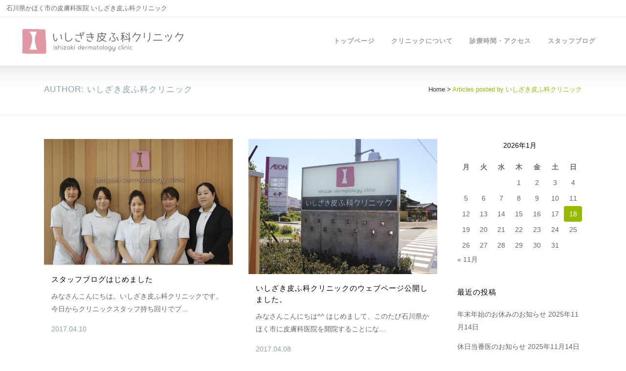

--- FILE ---
content_type: text/html; charset=UTF-8
request_url: http://ishizaki-derm.jp/author/ishizaki-dermadmin/
body_size: 37176
content:
<!DOCTYPE html>
<html lang="ja">
<head>
	<meta charset="UTF-8" />
	
	<title>石川県かほく市の皮膚科医院 いしざき皮ふ科クリニック |   いしざき皮ふ科クリニック</title>

	
							<meta name="description" content="石川県かほく市、イオンモールかほく隣のいしざき皮ふ科クリニックは皮膚科専門医によるクリニックです。女性医師と女性スタッフが丁寧に問診、診察します。赤ちゃんからお年寄りまで気軽に相談できる皮膚のかかりつけ医を目指しています。">
			
							<meta name="keywords" content="かほく市,皮膚科,女性医師,女性スタッフ,いしざき,皮膚科専門医">
						<meta name="viewport" content="width=device-width,initial-scale=1,user-scalable=no">
		
	<link rel="profile" href="http://gmpg.org/xfn/11" />
	<link rel="pingback" href="http://ishizaki-derm.jp/common/xmlrpc.php" />
	<link rel="shortcut icon" type="image/x-icon" href="http://ishizaki-derm.jp/common/wp-content/uploads/2017/03/mark.png">
	<link rel="apple-touch-icon" href="http://ishizaki-derm.jp/common/wp-content/uploads/2017/03/mark.png"/>
	<link href='//fonts.googleapis.com/css?family=Raleway:100,200,300,400,500,600,700,800,900,300italic,400italic' rel='stylesheet' type='text/css'>
<meta name='robots' content='max-image-preview:large' />
<link rel='dns-prefetch' href='//maps.googleapis.com' />
<link rel='dns-prefetch' href='//fonts.googleapis.com' />
<link rel='dns-prefetch' href='//s.w.org' />
<link rel="alternate" type="application/rss+xml" title="石川県かほく市の皮膚科医院 いしざき皮ふ科クリニック &raquo; フィード" href="http://ishizaki-derm.jp/feed/" />
<link rel="alternate" type="application/rss+xml" title="石川県かほく市の皮膚科医院 いしざき皮ふ科クリニック &raquo; コメントフィード" href="http://ishizaki-derm.jp/comments/feed/" />
<link rel="alternate" type="application/rss+xml" title="石川県かほく市の皮膚科医院 いしざき皮ふ科クリニック &raquo; いしざき皮ふ科クリニック による投稿のフィード" href="http://ishizaki-derm.jp/author/ishizaki-dermadmin/feed/" />
		<script type="text/javascript">
			window._wpemojiSettings = {"baseUrl":"https:\/\/s.w.org\/images\/core\/emoji\/13.1.0\/72x72\/","ext":".png","svgUrl":"https:\/\/s.w.org\/images\/core\/emoji\/13.1.0\/svg\/","svgExt":".svg","source":{"concatemoji":"http:\/\/ishizaki-derm.jp\/common\/wp-includes\/js\/wp-emoji-release.min.js?ver=5.8.12"}};
			!function(e,a,t){var n,r,o,i=a.createElement("canvas"),p=i.getContext&&i.getContext("2d");function s(e,t){var a=String.fromCharCode;p.clearRect(0,0,i.width,i.height),p.fillText(a.apply(this,e),0,0);e=i.toDataURL();return p.clearRect(0,0,i.width,i.height),p.fillText(a.apply(this,t),0,0),e===i.toDataURL()}function c(e){var t=a.createElement("script");t.src=e,t.defer=t.type="text/javascript",a.getElementsByTagName("head")[0].appendChild(t)}for(o=Array("flag","emoji"),t.supports={everything:!0,everythingExceptFlag:!0},r=0;r<o.length;r++)t.supports[o[r]]=function(e){if(!p||!p.fillText)return!1;switch(p.textBaseline="top",p.font="600 32px Arial",e){case"flag":return s([127987,65039,8205,9895,65039],[127987,65039,8203,9895,65039])?!1:!s([55356,56826,55356,56819],[55356,56826,8203,55356,56819])&&!s([55356,57332,56128,56423,56128,56418,56128,56421,56128,56430,56128,56423,56128,56447],[55356,57332,8203,56128,56423,8203,56128,56418,8203,56128,56421,8203,56128,56430,8203,56128,56423,8203,56128,56447]);case"emoji":return!s([10084,65039,8205,55357,56613],[10084,65039,8203,55357,56613])}return!1}(o[r]),t.supports.everything=t.supports.everything&&t.supports[o[r]],"flag"!==o[r]&&(t.supports.everythingExceptFlag=t.supports.everythingExceptFlag&&t.supports[o[r]]);t.supports.everythingExceptFlag=t.supports.everythingExceptFlag&&!t.supports.flag,t.DOMReady=!1,t.readyCallback=function(){t.DOMReady=!0},t.supports.everything||(n=function(){t.readyCallback()},a.addEventListener?(a.addEventListener("DOMContentLoaded",n,!1),e.addEventListener("load",n,!1)):(e.attachEvent("onload",n),a.attachEvent("onreadystatechange",function(){"complete"===a.readyState&&t.readyCallback()})),(n=t.source||{}).concatemoji?c(n.concatemoji):n.wpemoji&&n.twemoji&&(c(n.twemoji),c(n.wpemoji)))}(window,document,window._wpemojiSettings);
		</script>
		<style type="text/css">
img.wp-smiley,
img.emoji {
	display: inline !important;
	border: none !important;
	box-shadow: none !important;
	height: 1em !important;
	width: 1em !important;
	margin: 0 .07em !important;
	vertical-align: -0.1em !important;
	background: none !important;
	padding: 0 !important;
}
</style>
	<link rel='stylesheet' id='wp-block-library-css'  href='http://ishizaki-derm.jp/common/wp-includes/css/dist/block-library/style.min.css?ver=5.8.12' type='text/css' media='all' />
<link rel='stylesheet' id='layerslider-css'  href='http://ishizaki-derm.jp/common/wp-content/plugins/LayerSlider/static/css/layerslider.css?ver=5.6.8' type='text/css' media='all' />
<link rel='stylesheet' id='ls-google-fonts-css'  href='http://fonts.googleapis.com/css?family=Lato:100,300,regular,700,900%7COpen+Sans:300%7CIndie+Flower:regular%7COswald:300,regular,700&#038;subset=latin%2Clatin-ext' type='text/css' media='all' />
<link rel='stylesheet' id='default_style-css'  href='http://ishizaki-derm.jp/common/wp-content/themes/bridge/style.css?ver=5.8.12' type='text/css' media='all' />
<link rel='stylesheet' id='qode_font_awesome-css'  href='http://ishizaki-derm.jp/common/wp-content/themes/bridge/css/font-awesome/css/font-awesome.min.css?ver=5.8.12' type='text/css' media='all' />
<link rel='stylesheet' id='qode_font_elegant-css'  href='http://ishizaki-derm.jp/common/wp-content/themes/bridge/css/elegant-icons/style.min.css?ver=5.8.12' type='text/css' media='all' />
<link rel='stylesheet' id='qode_linea_icons-css'  href='http://ishizaki-derm.jp/common/wp-content/themes/bridge/css/linea-icons/style.css?ver=5.8.12' type='text/css' media='all' />
<link rel='stylesheet' id='stylesheet-css'  href='http://ishizaki-derm.jp/common/wp-content/themes/bridge/css/stylesheet.min.css?ver=5.8.12' type='text/css' media='all' />
<link rel='stylesheet' id='qode_print-css'  href='http://ishizaki-derm.jp/common/wp-content/themes/bridge/css/print.css?ver=5.8.12' type='text/css' media='all' />
<link rel='stylesheet' id='mac_stylesheet-css'  href='http://ishizaki-derm.jp/common/wp-content/themes/bridge/css/mac_stylesheet.css?ver=5.8.12' type='text/css' media='all' />
<link rel='stylesheet' id='webkit-css'  href='http://ishizaki-derm.jp/common/wp-content/themes/bridge/css/webkit_stylesheet.css?ver=5.8.12' type='text/css' media='all' />
<link rel='stylesheet' id='style_dynamic-css'  href='http://ishizaki-derm.jp/common/wp-content/themes/bridge/css/style_dynamic.css?ver=1648787231' type='text/css' media='all' />
<link rel='stylesheet' id='responsive-css'  href='http://ishizaki-derm.jp/common/wp-content/themes/bridge/css/responsive.min.css?ver=5.8.12' type='text/css' media='all' />
<link rel='stylesheet' id='style_dynamic_responsive-css'  href='http://ishizaki-derm.jp/common/wp-content/themes/bridge/css/style_dynamic_responsive.css?ver=1648787231' type='text/css' media='all' />
<link rel='stylesheet' id='js_composer_front-css'  href='http://ishizaki-derm.jp/common/wp-content/plugins/js_composer/assets/css/js_composer.min.css?ver=4.12' type='text/css' media='all' />
<link rel='stylesheet' id='custom_css-css'  href='http://ishizaki-derm.jp/common/wp-content/themes/bridge/css/custom_css.css?ver=1648787231' type='text/css' media='all' />
<link rel='stylesheet' id='childstyle-css'  href='http://ishizaki-derm.jp/common/wp-content/themes/ishizaki-derm/style.css?ver=5.8.12' type='text/css' media='all' />
<script type='text/javascript' src='http://ishizaki-derm.jp/common/wp-content/plugins/LayerSlider/static/js/greensock.js?ver=1.11.8' id='greensock-js'></script>
<script type='text/javascript' src='http://ishizaki-derm.jp/common/wp-includes/js/jquery/jquery.min.js?ver=3.6.0' id='jquery-core-js'></script>
<script type='text/javascript' src='http://ishizaki-derm.jp/common/wp-includes/js/jquery/jquery-migrate.min.js?ver=3.3.2' id='jquery-migrate-js'></script>
<script type='text/javascript' id='layerslider-js-extra'>
/* <![CDATA[ */
var LS_Meta = {"v":"5.6.8"};
/* ]]> */
</script>
<script type='text/javascript' src='http://ishizaki-derm.jp/common/wp-content/plugins/LayerSlider/static/js/layerslider.kreaturamedia.jquery.js?ver=5.6.8' id='layerslider-js'></script>
<script type='text/javascript' src='http://ishizaki-derm.jp/common/wp-content/plugins/LayerSlider/static/js/layerslider.transitions.js?ver=5.6.8' id='layerslider-transitions-js'></script>
<meta name="generator" content="Powered by LayerSlider 5.6.8 - Multi-Purpose, Responsive, Parallax, Mobile-Friendly Slider Plugin for WordPress." />
<!-- LayerSlider updates and docs at: https://kreaturamedia.com/layerslider-responsive-wordpress-slider-plugin/ -->
<link rel="https://api.w.org/" href="http://ishizaki-derm.jp/wp-json/" /><link rel="alternate" type="application/json" href="http://ishizaki-derm.jp/wp-json/wp/v2/users/1" /><link rel="EditURI" type="application/rsd+xml" title="RSD" href="http://ishizaki-derm.jp/common/xmlrpc.php?rsd" />
<link rel="wlwmanifest" type="application/wlwmanifest+xml" href="http://ishizaki-derm.jp/common/wp-includes/wlwmanifest.xml" /> 
<meta name="generator" content="WordPress 5.8.12" />
<meta name="generator" content="Powered by Visual Composer - drag and drop page builder for WordPress."/>
<!--[if lte IE 9]><link rel="stylesheet" type="text/css" href="http://ishizaki-derm.jp/common/wp-content/plugins/js_composer/assets/css/vc_lte_ie9.min.css" media="screen"><![endif]--><!--[if IE  8]><link rel="stylesheet" type="text/css" href="http://ishizaki-derm.jp/common/wp-content/plugins/js_composer/assets/css/vc-ie8.min.css" media="screen"><![endif]--><noscript><style type="text/css"> .wpb_animate_when_almost_visible { opacity: 1; }</style></noscript></head>

<body class="archive author author-ishizaki-dermadmin author-1 ajax_fade page_not_loaded  hide_top_bar_on_mobile_header qode-child-theme-ver-1.0.0 qode-theme-ver-9.4.1 wpb-js-composer js-comp-ver-4.12 vc_responsive" itemscope itemtype="http://schema.org/WebPage">

				<div class="ajax_loader"><div class="ajax_loader_1"><div class="two_rotating_circles"><div class="dot1"></div><div class="dot2"></div></div></div></div>
					<div class="wrapper">
	<div class="wrapper_inner">
	<!-- Google Analytics start -->
			<script>
			var _gaq = _gaq || [];
			_gaq.push(['_setAccount', 'UA-98184625-1']);
			_gaq.push(['_trackPageview']);

			(function() {
				var ga = document.createElement('script'); ga.type = 'text/javascript'; ga.async = true;
				ga.src = ('https:' == document.location.protocol ? 'https://ssl' : 'http://www') + '.google-analytics.com/ga.js';
				var s = document.getElementsByTagName('script')[0]; s.parentNode.insertBefore(ga, s);
			})();
		</script>
		<!-- Google Analytics end -->

	


<header class=" has_top scroll_top  fixed scrolled_not_transparent page_header">
    <div class="header_inner clearfix">

		<div class="header_top_bottom_holder">
			<div class="header_top clearfix" style='' >
								<div class="left">
						<div class="inner">
						<div class="header-widget widget_text header-left-widget">			<div class="textwidget">石川県かほく市の皮膚科医院 いしざき皮ふ科クリニック</div>
		</div>						</div>
					</div>
					<div class="right">
						<div class="inner">
												</div>
					</div>
						</div>
		<div class="header_bottom clearfix" style='' >
		                    					<div class="header_inner_left">
                        													<div class="mobile_menu_button">
                                <span>
                                    <i class="qode_icon_font_awesome fa fa-bars " ></i>                                </span>
                            </div>
												<div class="logo_wrapper">
                            							<div class="q_logo">
								<a itemprop="url" href="http://ishizaki-derm.jp/">
									<img itemprop="image" class="normal" src="http://ishizaki-derm.jp/common/wp-content/uploads/2017/03/logo.png" alt="Logo"/>
									<img itemprop="image" class="light" src="http://ishizaki-derm.jp/common/wp-content/uploads/2017/03/logo_w.png" alt="Logo"/>
									<img itemprop="image" class="dark" src="http://ishizaki-derm.jp/common/wp-content/uploads/2017/03/logo.png" alt="Logo"/>
									<img itemprop="image" class="sticky" src="http://ishizaki-derm.jp/common/wp-content/uploads/2017/03/logo.png" alt="Logo"/>
									<img itemprop="image" class="mobile" src="http://ishizaki-derm.jp/common/wp-content/uploads/2017/03/logo_m.png" alt="Logo"/>
																	</a>
							</div>
                            						</div>
                                                					</div>
                    					                                                							<div class="header_inner_right">
                                <div class="side_menu_button_wrapper right">
																		                                    <div class="side_menu_button">
									
										                                                                                                                    </div>
                                </div>
							</div>
												
						
						<nav class="main_menu drop_down right">
						<ul id="menu-%e3%82%b0%e3%83%ad%e3%83%bc%e3%83%90%e3%83%ab%e3%83%a1%e3%83%8b%e3%83%a5%e3%83%bc" class=""><li id="nav-menu-item-16504" class="menu-item menu-item-type-post_type menu-item-object-page menu-item-home  narrow"><a href="http://ishizaki-derm.jp/" class=""><i class="menu_icon blank fa"></i><span>トップページ</span><span class="plus"></span></a></li>
<li id="nav-menu-item-17363" class="menu-item menu-item-type-post_type menu-item-object-page menu-item-has-children  has_sub narrow"><a href="http://ishizaki-derm.jp/about/" class=""><i class="menu_icon blank fa"></i><span>クリニックについて</span><span class="plus"></span></a>
<div class="second"><div class="inner"><ul>
	<li id="nav-menu-item-17582" class="menu-item menu-item-type-taxonomy menu-item-object-category "><a href="http://ishizaki-derm.jp/category/notice/" class=""><i class="menu_icon blank fa"></i><span>お知らせ一覧</span><span class="plus"></span></a></li>
	<li id="nav-menu-item-17384" class="menu-item menu-item-type-post_type menu-item-object-page "><a href="http://ishizaki-derm.jp/contents/" class=""><i class="menu_icon blank fa"></i><span>診療内容のご案内</span><span class="plus"></span></a></li>
	<li id="nav-menu-item-17937" class="menu-item menu-item-type-post_type menu-item-object-page "><a href="http://ishizaki-derm.jp/facilities/" class=""><i class="menu_icon blank fa"></i><span>施設のご紹介</span><span class="plus"></span></a></li>
</ul></div></div>
</li>
<li id="nav-menu-item-17401" class="menu-item menu-item-type-post_type menu-item-object-page  narrow"><a href="http://ishizaki-derm.jp/access/" class=""><i class="menu_icon blank fa"></i><span>診療時間・アクセス</span><span class="plus"></span></a></li>
<li id="nav-menu-item-17580" class="menu-item menu-item-type-taxonomy menu-item-object-category  narrow"><a href="http://ishizaki-derm.jp/category/blog/" class=""><i class="menu_icon blank fa"></i><span>スタッフブログ</span><span class="plus"></span></a></li>
</ul>						</nav>
						                        										<nav class="mobile_menu">
                        <ul id="menu-%e3%82%b0%e3%83%ad%e3%83%bc%e3%83%90%e3%83%ab%e3%83%a1%e3%83%8b%e3%83%a5%e3%83%bc-1" class=""><li id="mobile-menu-item-16504" class="menu-item menu-item-type-post_type menu-item-object-page menu-item-home "><a href="http://ishizaki-derm.jp/" class=""><span>トップページ</span></a><span class="mobile_arrow"><i class="fa fa-angle-right"></i><i class="fa fa-angle-down"></i></span></li>
<li id="mobile-menu-item-17363" class="menu-item menu-item-type-post_type menu-item-object-page menu-item-has-children  has_sub"><a href="http://ishizaki-derm.jp/about/" class=""><span>クリニックについて</span></a><span class="mobile_arrow"><i class="fa fa-angle-right"></i><i class="fa fa-angle-down"></i></span>
<ul class="sub_menu">
	<li id="mobile-menu-item-17582" class="menu-item menu-item-type-taxonomy menu-item-object-category "><a href="http://ishizaki-derm.jp/category/notice/" class=""><span>お知らせ一覧</span></a><span class="mobile_arrow"><i class="fa fa-angle-right"></i><i class="fa fa-angle-down"></i></span></li>
	<li id="mobile-menu-item-17384" class="menu-item menu-item-type-post_type menu-item-object-page "><a href="http://ishizaki-derm.jp/contents/" class=""><span>診療内容のご案内</span></a><span class="mobile_arrow"><i class="fa fa-angle-right"></i><i class="fa fa-angle-down"></i></span></li>
	<li id="mobile-menu-item-17937" class="menu-item menu-item-type-post_type menu-item-object-page "><a href="http://ishizaki-derm.jp/facilities/" class=""><span>施設のご紹介</span></a><span class="mobile_arrow"><i class="fa fa-angle-right"></i><i class="fa fa-angle-down"></i></span></li>
</ul>
</li>
<li id="mobile-menu-item-17401" class="menu-item menu-item-type-post_type menu-item-object-page "><a href="http://ishizaki-derm.jp/access/" class=""><span>診療時間・アクセス</span></a><span class="mobile_arrow"><i class="fa fa-angle-right"></i><i class="fa fa-angle-down"></i></span></li>
<li id="mobile-menu-item-17580" class="menu-item menu-item-type-taxonomy menu-item-object-category "><a href="http://ishizaki-derm.jp/category/blog/" class=""><span>スタッフブログ</span></a><span class="mobile_arrow"><i class="fa fa-angle-right"></i><i class="fa fa-angle-down"></i></span></li>
</ul>					</nav>
				</div>
	</div>
	</div>

</header>
		

    		<a id='back_to_top' href='#'>
			<span class="fa-stack">
				<i class="fa fa-arrow-up" style=""></i>
			</span>
		</a>
	    	
    
		
	
    
<div class="content ">
							<div class="meta">

					
        <div class="seo_title">石川県かほく市の皮膚科医院 いしざき皮ふ科クリニック |   いしざき皮ふ科クリニック</div>

        


                            <div class="seo_description">石川県かほく市、イオンモールかほく隣のいしざき皮ふ科クリニックは皮膚科専門医によるクリニックです。女性医師と女性スタッフが丁寧に問診、診察します。赤ちゃんからお年寄りまで気軽に相談できる皮膚のかかりつけ医を目指しています。</div>
                                        <div class="seo_keywords">かほく市,皮膚科,女性医師,女性スタッフ,いしざき,皮膚科専門医</div>
            
					<span id="qode_page_id">1</span>
					<div class="body_classes">archive,author,author-ishizaki-dermadmin,author-1,ajax_fade,page_not_loaded,,hide_top_bar_on_mobile_header,qode-child-theme-ver-1.0.0,qode-theme-ver-9.4.1,wpb-js-composer js-comp-ver-4.12,vc_responsive</div>
				</div>
						<div class="content_inner  ">
										
	
			<div class="title_outer title_without_animation"    data-height="233">
		<div class="title title_size_small  position_left  has_background" style="background-size:1920px auto;background-image:url(http://ishizaki-derm.jp/common/wp-content/uploads/2016/08/ttl_back01.png);height:233px;">
			<div class="image not_responsive"><img itemprop="image" src="http://ishizaki-derm.jp/common/wp-content/uploads/2016/08/ttl_back01.png" alt="&nbsp;" /> </div>
										<div class="title_holder"  style="padding-top:133px;height:100px;">
					<div class="container">
						<div class="container_inner clearfix">
								<div class="title_subtitle_holder" >
                                                                									<div class="title_subtitle_holder_inner">
																	<h1 ><span>Author: いしざき皮ふ科クリニック</span></h1>
																	
																												<div class="breadcrumb" > <div class="breadcrumbs"><div itemprop="breadcrumb" class="breadcrumbs_inner"><a href="http://ishizaki-derm.jp">Home</a><span class="delimiter">&nbsp;>&nbsp;</span><span class="current">Articles posted by いしざき皮ふ科クリニック</span></div></div></div>
																										</div>
								                                                            </div>
						</div>
					</div>
				</div>
								</div>
			</div>
		<div class="container">
            			<div class="container_inner default_template_holder clearfix">
									<div class="two_columns_75_25 background_color_sidebar grid2 clearfix">
						<div class="column1">
							<div class="column_inner">
								<div class="blog_holder masonry masonry_infinite_scroll">

			<div class="blog_holder_grid_sizer"></div>
		<div class="blog_holder_grid_gutter"></div>
				<div class="blog_holder_grid_sizer"></div>
		<div class="blog_holder_grid_gutter"></div>
						<article id="post-17578" class="post-17578 post type-post status-publish format-standard has-post-thumbnail hentry category-blog">
							<div class="post_image">
					<a itemprop="url" href="http://ishizaki-derm.jp/blog/%e3%82%b9%e3%82%bf%e3%83%83%e3%83%95%e3%83%96%e3%83%ad%e3%82%b0%e3%81%af%e3%81%98%e3%82%81%e3%81%be%e3%81%97%e3%81%9f/" target="_self" title="スタッフブログはじめました">
						<img width="3000" height="2000" src="http://ishizaki-derm.jp/common/wp-content/uploads/2017/04/staff_all.jpg" class="attachment-full size-full wp-post-image" alt="" loading="lazy" srcset="http://ishizaki-derm.jp/common/wp-content/uploads/2017/04/staff_all.jpg 3000w, http://ishizaki-derm.jp/common/wp-content/uploads/2017/04/staff_all-300x200.jpg 300w, http://ishizaki-derm.jp/common/wp-content/uploads/2017/04/staff_all-768x512.jpg 768w, http://ishizaki-derm.jp/common/wp-content/uploads/2017/04/staff_all-1024x683.jpg 1024w, http://ishizaki-derm.jp/common/wp-content/uploads/2017/04/staff_all-700x467.jpg 700w" sizes="(max-width: 3000px) 100vw, 3000px" />					</a>
				</div>
						<div class="post_text">
				<div class="post_text_inner">
					<h5 itemprop="headings" class="entry_title"><a itemprop="url" href="http://ishizaki-derm.jp/blog/%e3%82%b9%e3%82%bf%e3%83%83%e3%83%95%e3%83%96%e3%83%ad%e3%82%b0%e3%81%af%e3%81%98%e3%82%81%e3%81%be%e3%81%97%e3%81%9f/" target="_self" title="スタッフブログはじめました">スタッフブログはじめました</a></h5>
					<p>みなさんこんにちは。いしざき皮ふ科クリニックです。 今日からクリニックスタッフ持ち回りでブ&#8230;</p>
<p itemprop="description" class="post_excerpt"></p>					<div class="post_info">
						<span itemprop="dateCreated" class="time entry_date updated">2017.04.10<meta itemprop="interactionCount" content="UserComments: 0"/></span>
											</div>
				</div>
			</div>
		</article>
		

					<article id="post-17227" class="post-17227 post type-post status-publish format-standard has-post-thumbnail hentry category-notice">
							<div class="post_image">
					<a itemprop="url" href="http://ishizaki-derm.jp/notice/%e3%81%84%e3%81%97%e3%81%96%e3%81%8d%e7%9a%ae%e3%81%b5%e7%a7%91%e3%82%af%e3%83%aa%e3%83%8b%e3%83%83%e3%82%af%e3%81%ae%e3%82%a6%e3%82%a7%e3%83%96%e3%83%9a%e3%83%bc%e3%82%b8%e5%85%ac%e9%96%8b%e3%81%97/" target="_self" title="いしざき皮ふ科クリニックのウェブページ公開しました。">
						<img width="1200" height="857" src="http://ishizaki-derm.jp/common/wp-content/uploads/2017/04/top_greeting_prov_02l.jpg" class="attachment-full size-full wp-post-image" alt="いしざき皮ふ科クリニック" loading="lazy" srcset="http://ishizaki-derm.jp/common/wp-content/uploads/2017/04/top_greeting_prov_02l.jpg 1200w, http://ishizaki-derm.jp/common/wp-content/uploads/2017/04/top_greeting_prov_02l-300x214.jpg 300w, http://ishizaki-derm.jp/common/wp-content/uploads/2017/04/top_greeting_prov_02l-768x548.jpg 768w, http://ishizaki-derm.jp/common/wp-content/uploads/2017/04/top_greeting_prov_02l-1024x731.jpg 1024w, http://ishizaki-derm.jp/common/wp-content/uploads/2017/04/top_greeting_prov_02l-700x500.jpg 700w" sizes="(max-width: 1200px) 100vw, 1200px" />					</a>
				</div>
						<div class="post_text">
				<div class="post_text_inner">
					<h5 itemprop="headings" class="entry_title"><a itemprop="url" href="http://ishizaki-derm.jp/notice/%e3%81%84%e3%81%97%e3%81%96%e3%81%8d%e7%9a%ae%e3%81%b5%e7%a7%91%e3%82%af%e3%83%aa%e3%83%8b%e3%83%83%e3%82%af%e3%81%ae%e3%82%a6%e3%82%a7%e3%83%96%e3%83%9a%e3%83%bc%e3%82%b8%e5%85%ac%e9%96%8b%e3%81%97/" target="_self" title="いしざき皮ふ科クリニックのウェブページ公開しました。">いしざき皮ふ科クリニックのウェブページ公開しました。</a></h5>
					<p>みなさんこんにちは^^ はじめまして、このたび石川県かほく市に皮膚科医院を開院することにな&#8230;</p>
<p itemprop="description" class="post_excerpt"></p>					<div class="post_info">
						<span itemprop="dateCreated" class="time entry_date updated">2017.04.08<meta itemprop="interactionCount" content="UserComments: 0"/></span>
											</div>
				</div>
			</div>
		</article>
		

			</div>
		<div class="blog_infinite_scroll_button"><span rel="1"></span></div>
								</div>
						</div>
						<div class="column2">
								<div class="column_inner">
		<aside class="sidebar">
							
			<div id="calendar-3" class="widget widget_calendar posts_holder"><div id="calendar_wrap" class="calendar_wrap"><table id="wp-calendar" class="wp-calendar-table">
	<caption>2026年1月</caption>
	<thead>
	<tr>
		<th scope="col" title="月曜日">月</th>
		<th scope="col" title="火曜日">火</th>
		<th scope="col" title="水曜日">水</th>
		<th scope="col" title="木曜日">木</th>
		<th scope="col" title="金曜日">金</th>
		<th scope="col" title="土曜日">土</th>
		<th scope="col" title="日曜日">日</th>
	</tr>
	</thead>
	<tbody>
	<tr>
		<td colspan="3" class="pad">&nbsp;</td><td>1</td><td>2</td><td>3</td><td>4</td>
	</tr>
	<tr>
		<td>5</td><td>6</td><td>7</td><td>8</td><td>9</td><td>10</td><td>11</td>
	</tr>
	<tr>
		<td>12</td><td>13</td><td>14</td><td>15</td><td>16</td><td>17</td><td id="today">18</td>
	</tr>
	<tr>
		<td>19</td><td>20</td><td>21</td><td>22</td><td>23</td><td>24</td><td>25</td>
	</tr>
	<tr>
		<td>26</td><td>27</td><td>28</td><td>29</td><td>30</td><td>31</td>
		<td class="pad" colspan="1">&nbsp;</td>
	</tr>
	</tbody>
	</table><nav aria-label="前と次の月" class="wp-calendar-nav">
		<span class="wp-calendar-nav-prev"><a href="http://ishizaki-derm.jp/2025/11/">&laquo; 11月</a></span>
		<span class="pad">&nbsp;</span>
		<span class="wp-calendar-nav-next">&nbsp;</span>
	</nav></div></div><div class="widget qode-widget-sticky-sidebar"></div>
		<div id="recent-posts-5" class="widget widget_recent_entries posts_holder">
		<h5>最近の投稿</h5>
		<ul>
											<li>
					<a href="http://ishizaki-derm.jp/notice/%e5%b9%b4%e6%9c%ab%e5%b9%b4%e5%a7%8b%e3%81%ae%e3%81%8a%e4%bc%91%e3%81%bf%e3%81%ae%e3%81%8a%e7%9f%a5%e3%82%89%e3%81%9b-3/">年末年始のお休みのお知らせ</a>
											<span class="post-date">2025年11月14日</span>
									</li>
											<li>
					<a href="http://ishizaki-derm.jp/notice/%e4%bc%91%e6%97%a5%e5%bd%93%e7%95%aa%e5%8c%bb%e3%81%ae%e3%81%8a%e7%9f%a5%e3%82%89%e3%81%9b/">休日当番医のお知らせ</a>
											<span class="post-date">2025年11月14日</span>
									</li>
											<li>
					<a href="http://ishizaki-derm.jp/notice/%e3%81%8a%e7%9b%86%e4%bc%91%e3%81%bf%e3%81%ae%e3%81%8a%e7%9f%a5%e3%82%89%e3%81%9b-7/">お盆休みのお知らせ</a>
											<span class="post-date">2025年6月10日</span>
									</li>
											<li>
					<a href="http://ishizaki-derm.jp/notice/%e5%8c%bb%e7%99%82dx%e6%8e%a8%e9%80%b2%e4%bd%93%e5%88%b6%e6%95%b4%e5%82%99%e5%8a%a0%e7%ae%97%e3%81%ab%e9%96%a2%e3%81%99%e3%82%8b%e3%81%8a%e7%9f%a5%e3%82%89%e3%81%9b/">医療DX推進体制整備加算に関するお知らせ</a>
											<span class="post-date">2025年5月20日</span>
									</li>
											<li>
					<a href="http://ishizaki-derm.jp/notice/%e5%b9%b4%e6%9c%ab%e5%b9%b4%e5%a7%8b%e3%81%ae%e3%81%8a%e4%bc%91%e3%81%bf%e3%81%ae%e3%81%8a%e7%9f%a5%e3%82%89%e3%81%9b-2/">年末年始のお休みのお知らせ</a>
											<span class="post-date">2024年11月21日</span>
									</li>
					</ul>

		</div><div id="categories-4" class="widget widget_categories posts_holder"><h5>カテゴリー</h5>
			<ul>
					<li class="cat-item cat-item-62"><a href="http://ishizaki-derm.jp/category/notice/">お知らせ</a> (40)
</li>
	<li class="cat-item cat-item-63"><a href="http://ishizaki-derm.jp/category/blog/">スタッフブログ</a> (20)
</li>
			</ul>

			</div>		</aside>
	</div>
	
						</div>
					</div>
						</div>
            		</div>
		
	</div>
</div>



	<footer class="uncover">
		<div class="footer_inner clearfix">
				<div class="footer_top_holder">
            			<div class="footer_top">
								<div class="container">
					<div class="container_inner">
																	<div class="four_columns clearfix">
								<div class="column1 footer_col1">
									<div class="column_inner">
										<div id="text-4" class="widget widget_text">			<div class="textwidget"><img class="footer_logo" src="http://ishizaki-derm.jp/common/wp-content/uploads/2017/03/logo_w.png" width='280' alt="logo" />

<div class="separator  transparent center  " style="margin-top: 20px;margin-bottom: 0px;"></div>


<a href="https://goo.gl/maps/zhvosjSeUK12" target="_blank" rel="noopener">〒929-1126<br />
石川県かほく市内日角4丁目71番地</a><br />
<!--
Mail <a href="mailto:info@ishizaki-derm.jp">info@ishizaki-derm.jp</a><br />
-->
TEL <a href="tel:0762835525">076-283-5525</a><br />
FAX 076-283-5526

<!--
[vc_separator type="transparent" position="center" up="20" down="0"]

[social_icons type="normal_social" icon="fa-facebook" use_custom_size="yes" size="fa-lg" custom_size="17" icon_color="#e7f1f8" link="https://www.facebook.com/" target="_blank"]
-->
<!--
[social_icons type="normal_social" icon="fa-twitter" use_custom_size="yes" size="fa-lg" custom_size="17" icon_color="#e7f1f8" link="https://twitter.com/" target="_blank"]
--></div>
		</div>									</div>
								</div>
								<div class="column2 footer_col2">
									<div class="column_inner">
										<div id="text-6" class="widget widget_text">			<div class="textwidget"><div class="separator  transparent center  " style="margin-top: 12px;margin-bottom: 0px;"></div>
</div>
		</div>
		<div id="recent-posts-3" class="widget widget_recent_entries">
		<h5>最新更新情報</h5>
		<ul>
											<li>
					<a href="http://ishizaki-derm.jp/notice/%e5%b9%b4%e6%9c%ab%e5%b9%b4%e5%a7%8b%e3%81%ae%e3%81%8a%e4%bc%91%e3%81%bf%e3%81%ae%e3%81%8a%e7%9f%a5%e3%82%89%e3%81%9b-3/">年末年始のお休みのお知らせ</a>
											<span class="post-date">2025年11月14日</span>
									</li>
											<li>
					<a href="http://ishizaki-derm.jp/notice/%e4%bc%91%e6%97%a5%e5%bd%93%e7%95%aa%e5%8c%bb%e3%81%ae%e3%81%8a%e7%9f%a5%e3%82%89%e3%81%9b/">休日当番医のお知らせ</a>
											<span class="post-date">2025年11月14日</span>
									</li>
											<li>
					<a href="http://ishizaki-derm.jp/notice/%e3%81%8a%e7%9b%86%e4%bc%91%e3%81%bf%e3%81%ae%e3%81%8a%e7%9f%a5%e3%82%89%e3%81%9b-7/">お盆休みのお知らせ</a>
											<span class="post-date">2025年6月10日</span>
									</li>
					</ul>

		</div>									</div>
								</div>
								<div class="column3 footer_col3">
									<div class="column_inner">
										<div id="nav_menu-2" class="widget widget_nav_menu"><div class="menu-%e3%83%95%e3%83%83%e3%82%bf%e3%83%bc%e3%83%a1%e3%83%8b%e3%83%a5%e3%83%bc1-container"><ul id="menu-%e3%83%95%e3%83%83%e3%82%bf%e3%83%bc%e3%83%a1%e3%83%8b%e3%83%a5%e3%83%bc1" class="menu"><li id="menu-item-17376" class="menu-item menu-item-type-post_type menu-item-object-page menu-item-home menu-item-17376"><a href="http://ishizaki-derm.jp/">トップページ</a></li>
<li id="menu-item-17375" class="menu-item menu-item-type-post_type menu-item-object-page menu-item-17375"><a href="http://ishizaki-derm.jp/about/">いしざき皮ふ科クリニックについて</a></li>
<li id="menu-item-17383" class="menu-item menu-item-type-post_type menu-item-object-page menu-item-17383"><a href="http://ishizaki-derm.jp/contents/">診療内容のご案内</a></li>
<li id="menu-item-17938" class="menu-item menu-item-type-post_type menu-item-object-page menu-item-17938"><a href="http://ishizaki-derm.jp/facilities/">施設のご紹介</a></li>
<li id="menu-item-17402" class="menu-item menu-item-type-post_type menu-item-object-page menu-item-17402"><a href="http://ishizaki-derm.jp/access/">診療時間・アクセス</a></li>
<li id="menu-item-17581" class="menu-item menu-item-type-taxonomy menu-item-object-category menu-item-17581"><a href="http://ishizaki-derm.jp/category/blog/">スタッフブログ</a></li>
</ul></div></div>									</div>
								</div>
								<div class="column4 footer_col4">
									<div class="column_inner">
										<div id="nav_menu-3" class="widget widget_nav_menu"><div class="menu-%e3%83%95%e3%83%83%e3%82%bf%e3%83%bc%e3%83%a1%e3%83%8b%e3%83%a5%e3%83%bc2-container"><ul id="menu-%e3%83%95%e3%83%83%e3%82%bf%e3%83%bc%e3%83%a1%e3%83%8b%e3%83%a5%e3%83%bc2" class="menu"><li id="menu-item-17564" class="menu-item menu-item-type-custom menu-item-object-custom menu-item-17564"><a href="http://ishizaki-derm.jp/notice/">お知らせ一覧</a></li>
<li id="menu-item-17565" class="menu-item menu-item-type-post_type menu-item-object-page menu-item-17565"><a href="http://ishizaki-derm.jp/privacypolicy/">個人情報のお取り扱いについて</a></li>
</ul></div></div>									</div>
								</div>
							</div>
															</div>
				</div>
							</div>
					</div>
							<div class="footer_bottom_holder">
                									<div class="footer_bottom">
							<div class="textwidget">© Copyright いしざき皮ふ科クリニック</div>
					</div>
								</div>
				</div>
	</footer>
		
</div>
</div>
<script type='text/javascript' id='qode-like-js-extra'>
/* <![CDATA[ */
var qodeLike = {"ajaxurl":"http:\/\/ishizaki-derm.jp\/common\/wp-admin\/admin-ajax.php"};
/* ]]> */
</script>
<script type='text/javascript' src='http://ishizaki-derm.jp/common/wp-content/themes/bridge/js/qode-like.min.js?ver=5.8.12' id='qode-like-js'></script>
<script type='text/javascript' src='http://ishizaki-derm.jp/common/wp-content/themes/bridge/js/plugins.js?ver=5.8.12' id='plugins-js'></script>
<script type='text/javascript' src='http://ishizaki-derm.jp/common/wp-content/themes/bridge/js/jquery.carouFredSel-6.2.1.min.js?ver=5.8.12' id='carouFredSel-js'></script>
<script type='text/javascript' src='http://ishizaki-derm.jp/common/wp-content/themes/bridge/js/lemmon-slider.min.js?ver=5.8.12' id='lemmonSlider-js'></script>
<script type='text/javascript' src='http://ishizaki-derm.jp/common/wp-content/themes/bridge/js/jquery.fullPage.min.js?ver=5.8.12' id='one_page_scroll-js'></script>
<script type='text/javascript' src='http://ishizaki-derm.jp/common/wp-content/themes/bridge/js/jquery.mousewheel.min.js?ver=5.8.12' id='mousewheel-js'></script>
<script type='text/javascript' src='http://ishizaki-derm.jp/common/wp-content/themes/bridge/js/jquery.touchSwipe.min.js?ver=5.8.12' id='touchSwipe-js'></script>
<script type='text/javascript' src='http://ishizaki-derm.jp/common/wp-content/plugins/js_composer/assets/lib/bower/isotope/dist/isotope.pkgd.min.js?ver=4.12' id='isotope-js'></script>
<script type='text/javascript' src='https://maps.googleapis.com/maps/api/js?ver=5.8.12' id='google_map_api-js'></script>
<script type='text/javascript' id='default_dynamic-js-extra'>
/* <![CDATA[ */
var no_ajax_obj = {"no_ajax_pages":["","http:\/\/ishizaki-derm.jp\/common\/wp-login.php?action=logout&_wpnonce=3626eed23a"]};
/* ]]> */
</script>
<script type='text/javascript' src='http://ishizaki-derm.jp/common/wp-content/themes/bridge/js/default_dynamic.js?ver=1648787231' id='default_dynamic-js'></script>
<script type='text/javascript' src='http://ishizaki-derm.jp/common/wp-content/themes/bridge/js/default.min.js?ver=5.8.12' id='default-js'></script>
<script type='text/javascript' src='http://ishizaki-derm.jp/common/wp-content/themes/bridge/js/custom_js.js?ver=1648787231' id='custom_js-js'></script>
<script type='text/javascript' src='http://ishizaki-derm.jp/common/wp-content/themes/bridge/js/ajax.min.js?ver=5.8.12' id='ajax-js'></script>
<script type='text/javascript' src='http://ishizaki-derm.jp/common/wp-content/plugins/js_composer/assets/js/dist/js_composer_front.min.js?ver=4.12' id='wpb_composer_front_js-js'></script>
<script type='text/javascript' src='http://ishizaki-derm.jp/common/wp-includes/js/wp-embed.min.js?ver=5.8.12' id='wp-embed-js'></script>
</body>
</html>

--- FILE ---
content_type: text/css
request_url: http://ishizaki-derm.jp/common/wp-content/themes/bridge/css/custom_css.css?ver=1648787231
body_size: 3759
content:


@font-face {
   font-family: head-catch;
   src: url('http://ishizaki-derm.jp/common/webfonts/NFa1kp.eot'), /* IE9 Compat Modes */
   url('http://ishizaki-derm.jp/common/webfonts/NFa1kp.eott?#iefix') format('embedded-opentype'), /* IE6-IE8 */
   url('http://ishizaki-derm.jp/common/webfonts/NFa1kp.ttc') format("truetype"),
   url('http://ishizaki-derm.jp/common/webfonts/NFa1kp.woff') format("woff");
}



body {
	font-family: Meiryo, "メイリオ", "Hiragino Kaku Gothic Pro W3", "ヒラギノ角ゴ Pro W3", Osaka, "MS P Gothic", "ＭＳ Ｐゴシック", sans-serif;
}

.title_subtitle_holder_inner h1 span {
	text-shadow: 0px 0px 7px rgba(255,255,255,0.7);
	-webkit-text-shadow: 0px 0px 7px rgba(255,255,255,0.7);
	-moz-text-shadow: 0px 0px 7px rgba(255,255,255,0.7);
}

h2 {
	text-shadow: 1px 1px 5px #ddd;
	-webkit-text-shadow: 1px 1px 5px #ddd;
	-moz-text-shadow: 1px 1px 5px #ddd;
	font-weight: normal !important;
	font-stretch: normal;
}

h2.ls-l,
h3.ls-l {
	font-family: head-catch;
	font-weight: normal;
	text-transform: none;
	line-height: 1.8em;
	
}

h2.ls-l {
	/*
	font-size: 4.5em;
	*/
	/*
	text-shadow: 0px 0px 8px #fff;
	-webkit-text-shadow: 0px 0px 8px #fff;
	-moz-text-shadow: 0px 0px 8px #fff;
	*/
	margin-top: 80px;
}

h3.ls-l {
	color: #fff;
	font-size: 1.6em;
}

@media only screen and (max-width: 600px) {
h2.ls-l {
	line-height: 3.5em !important;
	font-size: 1.4em;
	margin-top: 0px;
}
}

.bold {
	font-weight: bold;
}


@media only screen and (max-width: 480px) {

.title_outer .title {
	border-bottom-color: #fff;
}

.title_subtitle_holder_inner h1 span {
	float: left;
	padding: 15px 0 7px 0;
}
.breadcrumbs .breadcrumbs_inner {
	float: left;
	padding: 0 0 50px 0;
}

}





.show-phone { display:none !important; }
.hide-phone { display:inherit !important; }

@media screen and (max-width: 960px) {

.show-phone { display:inherit !important; }
.hide-phone { display:none !important; }

}

table.hourtbl {
	width: 100%;
	margin: 7px 0 7px 0;
}
table.hourtbl th,
table.hourtbl td {
	text-align: center;
	vertical-align: middle !important;
	border: solid 1px #ddd;
}
table.hourtbl th {
	font-weight: bold;
	vertical-align: middle !important;
	background-color: #fffafa;
}
table.hourtbl td.cls {
	background-color: #e8e8e8 !important;
}
table.hourtbl td table {
	margin: 0 !important;
	border: none !important;
	text-align: center;
	width: 100%;
}
table.hourtbl td table td {
	padding: 2px !important;
	border: none !important;
}


table.hourtbl td table td img {
	/*
	margin-bottom: 5px;
	*/
}



/****** ロゴサイズ調整 ******/
@media screen and (min-width: 1001px) and (max-width: 1150px) {

.q_logo img {
	width: 210px !important;
	height: 32px !important;
}

}



/***** お問い合わせフォーム *****/
.rudbox {
	border: 1px solid #ddd;
	border-radius: 4px;
	-webkit-border-radius: 4px;
	-moz-border-radius: 4px;
	box-shadow: 0px 0px 5px #ddd;
	-webkit-box-shadow: 0px 0px 5px #ddd;
	-moz-box-shadow: 0px 0px 5px #ddd;
	padding: 20px;
}

.cntct-line {
	padding: 7px 0 7px 0;
	width: 100%;
	border-bottom: dotted 1px #ddd;
	float: left;
}
.cntct-line .cntct-head {
	float: left;
	width: 180px;
	margin: 20px 20px 0 0;
}
.cntct-line .cntct-bdy {
	float: left;
	width: auto;
	padding-top: 7px;
	padding-right: 0;
	padding-bottom: 7px;
	padding-left: 0;
}
.wpcf7-form-control-wrap input,
.wpcf7-form-control-wrap textarea {
	/*
	width: 100%;
	*/
}

.wpcf7-response-output {
	background-color: #ffb900;
}


.clear {
	clear: both;
}
.red {
	color: #ff0000;
}
.mt15 {
	margin-top: 15px;
}
.mt30 {
	margin-top: 30px;
}